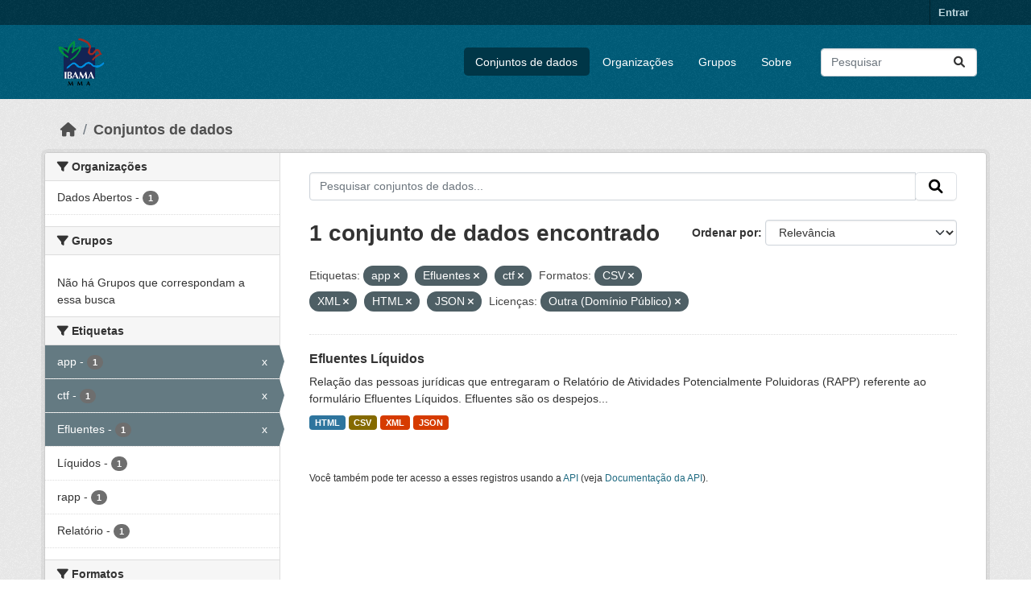

--- FILE ---
content_type: text/html; charset=utf-8
request_url: https://dadosabertos.ibama.gov.br/dataset/?tags=app&tags=Efluentes&res_format=CSV&res_format=XML&res_format=HTML&res_format=JSON&amp=&license_id=other-pd&tags=ctf
body_size: 34753
content:
<!DOCTYPE html>
<!--[if IE 9]> <html lang="pt_BR" class="ie9"> <![endif]-->
<!--[if gt IE 8]><!--> <html lang="pt_BR"  > <!--<![endif]-->
  <head>
    <meta charset="utf-8" />
      <meta name="csrf_field_name" content="_csrf_token" />
      <meta name="_csrf_token" content="Ijc2YjBhOTNkZDQxMDdlMDQ3YmFmNGYwMjAxMDQ2NGMyNGU4ZmE5Yzci.aXSKiA.87b9w3hFAjFgVP_ONPQiojJzavM" />

      <meta name="generator" content="ckan 2.10.4" />
      <meta name="viewport" content="width=device-width, initial-scale=1.0">
    <title>Conjunto de dados - IBAMA</title>

    
    <link rel="shortcut icon" href="/base/images/ckan.ico" />
    
      
      
      
    

    
      
      
    

    
    <link href="/webassets/base/1c87a999_main.css" rel="stylesheet"/>
    
  </head>

  
  <body data-site-root="https://dadosabertos.ibama.gov.br/" data-locale-root="https://dadosabertos.ibama.gov.br/" >

    
    <div class="visually-hidden-focusable"><a href="#content">Skip to main content</a></div>
  

  
    

 
<div class="account-masthead">
  <div class="container">
     
    <nav class="account not-authed" aria-label="Account">
      <ul class="list-unstyled">
        
        <li><a href="/user/login">Entrar</a></li>
         
      </ul>
    </nav>
     
  </div>
</div>

<header class="masthead">
  <div class="container">
      
    <nav class="navbar navbar-expand-lg navbar-light">
      <hgroup class="header-image navbar-left">

      
      
      <a class="logo" href="/">
        <img src="https://dadosabertos.ibama.gov.br/base/images/Logo_Ibama.png" alt="IBAMA"
          title="IBAMA" />
      </a>
      
      

       </hgroup>
      <button class="navbar-toggler" type="button" data-bs-toggle="collapse" data-bs-target="#main-navigation-toggle"
        aria-controls="main-navigation-toggle" aria-expanded="false" aria-label="Toggle navigation">
        <span class="fa fa-bars text-white"></span>
      </button>

      <div class="main-navbar collapse navbar-collapse" id="main-navigation-toggle">
        <ul class="navbar-nav ms-auto mb-2 mb-lg-0">
          
            
              
              

		          <li class="active"><a href="/dataset/">Conjuntos de dados</a></li><li><a href="/organization/">Organizações</a></li><li><a href="/group/">Grupos</a></li><li><a href="/about">Sobre</a></li>
	          
          </ul>

      
      
          <form class="d-flex site-search" action="/dataset/" method="get">
              <label class="d-none" for="field-sitewide-search">Search Datasets...</label>
              <input id="field-sitewide-search" class="form-control me-2"  type="text" name="q" placeholder="Pesquisar" aria-label="Pesquisar conjuntos de dados..."/>
              <button class="btn" type="submit" aria-label="Submit"><i class="fa fa-search"></i></button>
          </form>
      
      </div>
    </nav>
  </div>
</header>

  
    <div class="main">
      <div id="content" class="container">
        
          
            <div class="flash-messages">
              
                
              
            </div>
          

          
            <div class="toolbar" role="navigation" aria-label="Breadcrumb">
              
                
                  <ol class="breadcrumb">
                    
<li class="home"><a href="/" aria-label="Início"><i class="fa fa-home"></i><span> Início</span></a></li>
                    
  <li class="active"><a href="/dataset/">Conjuntos de dados</a></li>

                  </ol>
                
              
            </div>
          

          <div class="row wrapper">
            
            
            

            
              <aside class="secondary col-md-3">
                
                
  <div class="filters">
    <div>
      
        

    
    
	
	    
		<section class="module module-narrow module-shallow">
		    
			<h2 class="module-heading">
			    <i class="fa fa-filter"></i>
			    Organizações
			</h2>
		    
		    
			
			    
				<nav aria-label="Organizações">
				    <ul class="list-unstyled nav nav-simple nav-facet">
					
					    
					    
					    
					    
					    <li class="nav-item ">
						<a href="/dataset/?tags=app&amp;tags=Efluentes&amp;tags=ctf&amp;res_format=CSV&amp;res_format=XML&amp;res_format=HTML&amp;res_format=JSON&amp;amp=&amp;license_id=other-pd&amp;organization=ibama" title="">
						    <span class="item-label">Dados Abertos</span>
						    <span class="hidden separator"> - </span>
						    <span class="item-count badge">1</span>
							
						</a>
					    </li>
					
				    </ul>
				</nav>

				<p class="module-footer">
				    
					
				    
				</p>
			    
			
		    
		</section>
	    
	
    

      
        

    
    
	
	    
		<section class="module module-narrow module-shallow">
		    
			<h2 class="module-heading">
			    <i class="fa fa-filter"></i>
			    Grupos
			</h2>
		    
		    
			
			    
				<p class="module-content empty">Não há Grupos que correspondam a essa busca</p>
			    
			
		    
		</section>
	    
	
    

      
        

    
    
	
	    
		<section class="module module-narrow module-shallow">
		    
			<h2 class="module-heading">
			    <i class="fa fa-filter"></i>
			    Etiquetas
			</h2>
		    
		    
			
			    
				<nav aria-label="Etiquetas">
				    <ul class="list-unstyled nav nav-simple nav-facet">
					
					    
					    
					    
					    
					    <li class="nav-item  active">
						<a href="/dataset/?tags=Efluentes&amp;tags=ctf&amp;res_format=CSV&amp;res_format=XML&amp;res_format=HTML&amp;res_format=JSON&amp;amp=&amp;license_id=other-pd" title="">
						    <span class="item-label">app</span>
						    <span class="hidden separator"> - </span>
						    <span class="item-count badge">1</span>
							<span class="facet-close">x</span>
						</a>
					    </li>
					
					    
					    
					    
					    
					    <li class="nav-item  active">
						<a href="/dataset/?tags=app&amp;tags=Efluentes&amp;res_format=CSV&amp;res_format=XML&amp;res_format=HTML&amp;res_format=JSON&amp;amp=&amp;license_id=other-pd" title="">
						    <span class="item-label">ctf</span>
						    <span class="hidden separator"> - </span>
						    <span class="item-count badge">1</span>
							<span class="facet-close">x</span>
						</a>
					    </li>
					
					    
					    
					    
					    
					    <li class="nav-item  active">
						<a href="/dataset/?tags=app&amp;tags=ctf&amp;res_format=CSV&amp;res_format=XML&amp;res_format=HTML&amp;res_format=JSON&amp;amp=&amp;license_id=other-pd" title="">
						    <span class="item-label">Efluentes</span>
						    <span class="hidden separator"> - </span>
						    <span class="item-count badge">1</span>
							<span class="facet-close">x</span>
						</a>
					    </li>
					
					    
					    
					    
					    
					    <li class="nav-item ">
						<a href="/dataset/?tags=app&amp;tags=Efluentes&amp;tags=ctf&amp;res_format=CSV&amp;res_format=XML&amp;res_format=HTML&amp;res_format=JSON&amp;amp=&amp;license_id=other-pd&amp;tags=L%C3%ADquidos" title="">
						    <span class="item-label">Líquidos</span>
						    <span class="hidden separator"> - </span>
						    <span class="item-count badge">1</span>
							
						</a>
					    </li>
					
					    
					    
					    
					    
					    <li class="nav-item ">
						<a href="/dataset/?tags=app&amp;tags=Efluentes&amp;tags=ctf&amp;res_format=CSV&amp;res_format=XML&amp;res_format=HTML&amp;res_format=JSON&amp;amp=&amp;license_id=other-pd&amp;tags=rapp" title="">
						    <span class="item-label">rapp</span>
						    <span class="hidden separator"> - </span>
						    <span class="item-count badge">1</span>
							
						</a>
					    </li>
					
					    
					    
					    
					    
					    <li class="nav-item ">
						<a href="/dataset/?tags=app&amp;tags=Efluentes&amp;tags=ctf&amp;res_format=CSV&amp;res_format=XML&amp;res_format=HTML&amp;res_format=JSON&amp;amp=&amp;license_id=other-pd&amp;tags=Relat%C3%B3rio" title="">
						    <span class="item-label">Relatório</span>
						    <span class="hidden separator"> - </span>
						    <span class="item-count badge">1</span>
							
						</a>
					    </li>
					
				    </ul>
				</nav>

				<p class="module-footer">
				    
					
				    
				</p>
			    
			
		    
		</section>
	    
	
    

      
        

    
    
	
	    
		<section class="module module-narrow module-shallow">
		    
			<h2 class="module-heading">
			    <i class="fa fa-filter"></i>
			    Formatos
			</h2>
		    
		    
			
			    
				<nav aria-label="Formatos">
				    <ul class="list-unstyled nav nav-simple nav-facet">
					
					    
					    
					    
					    
					    <li class="nav-item  active">
						<a href="/dataset/?tags=app&amp;tags=Efluentes&amp;tags=ctf&amp;res_format=XML&amp;res_format=HTML&amp;res_format=JSON&amp;amp=&amp;license_id=other-pd" title="">
						    <span class="item-label">CSV</span>
						    <span class="hidden separator"> - </span>
						    <span class="item-count badge">1</span>
							<span class="facet-close">x</span>
						</a>
					    </li>
					
					    
					    
					    
					    
					    <li class="nav-item  active">
						<a href="/dataset/?tags=app&amp;tags=Efluentes&amp;tags=ctf&amp;res_format=CSV&amp;res_format=XML&amp;res_format=JSON&amp;amp=&amp;license_id=other-pd" title="">
						    <span class="item-label">HTML</span>
						    <span class="hidden separator"> - </span>
						    <span class="item-count badge">1</span>
							<span class="facet-close">x</span>
						</a>
					    </li>
					
					    
					    
					    
					    
					    <li class="nav-item  active">
						<a href="/dataset/?tags=app&amp;tags=Efluentes&amp;tags=ctf&amp;res_format=CSV&amp;res_format=XML&amp;res_format=HTML&amp;amp=&amp;license_id=other-pd" title="">
						    <span class="item-label">JSON</span>
						    <span class="hidden separator"> - </span>
						    <span class="item-count badge">1</span>
							<span class="facet-close">x</span>
						</a>
					    </li>
					
					    
					    
					    
					    
					    <li class="nav-item  active">
						<a href="/dataset/?tags=app&amp;tags=Efluentes&amp;tags=ctf&amp;res_format=CSV&amp;res_format=HTML&amp;res_format=JSON&amp;amp=&amp;license_id=other-pd" title="">
						    <span class="item-label">XML</span>
						    <span class="hidden separator"> - </span>
						    <span class="item-count badge">1</span>
							<span class="facet-close">x</span>
						</a>
					    </li>
					
				    </ul>
				</nav>

				<p class="module-footer">
				    
					
				    
				</p>
			    
			
		    
		</section>
	    
	
    

      
        

    
    
	
	    
		<section class="module module-narrow module-shallow">
		    
			<h2 class="module-heading">
			    <i class="fa fa-filter"></i>
			    Licenças
			</h2>
		    
		    
			
			    
				<nav aria-label="Licenças">
				    <ul class="list-unstyled nav nav-simple nav-facet">
					
					    
					    
					    
					    
					    <li class="nav-item  active">
						<a href="/dataset/?tags=app&amp;tags=Efluentes&amp;tags=ctf&amp;res_format=CSV&amp;res_format=XML&amp;res_format=HTML&amp;res_format=JSON&amp;amp=" title="">
						    <span class="item-label">Outra (Domínio Público)</span>
						    <span class="hidden separator"> - </span>
						    <span class="item-count badge">1</span>
							<span class="facet-close">x</span>
						</a>
					    </li>
					
				    </ul>
				</nav>

				<p class="module-footer">
				    
					
				    
				</p>
			    
			
		    
		</section>
	    
	
    

      
    </div>
    <a class="close no-text hide-filters"><i class="fa fa-times-circle"></i><span class="text">close</span></a>
  </div>

              </aside>
            

            
              <div class="primary col-md-9 col-xs-12" role="main">
                
                
  <section class="module">
    <div class="module-content">
      
        
      
      
        
        
        







<form id="dataset-search-form" class="search-form" method="get" data-module="select-switch">

  
    <div class="input-group search-input-group">
      <input aria-label="Pesquisar conjuntos de dados..." id="field-giant-search" type="text" class="form-control input-lg" name="q" value="" autocomplete="off" placeholder="Pesquisar conjuntos de dados...">
      
      <span class="input-group-btn">
        <button class="btn btn-default btn-lg" type="submit" value="search" aria-label="Submit">
          <i class="fa fa-search"></i>
        </button>
      </span>
      
    </div>
  

  
    <span>






<input type="hidden" name="tags" value="app" />





<input type="hidden" name="tags" value="Efluentes" />





<input type="hidden" name="tags" value="ctf" />





<input type="hidden" name="res_format" value="CSV" />





<input type="hidden" name="res_format" value="XML" />





<input type="hidden" name="res_format" value="HTML" />





<input type="hidden" name="res_format" value="JSON" />





<input type="hidden" name="license_id" value="other-pd" />



</span>
  

  
    
      <div class="form-group control-order-by">
        <label for="field-order-by">Ordenar por</label>
        <select id="field-order-by" name="sort" class="form-control form-select">
          
            
              <option value="score desc, metadata_modified desc" selected="selected">Relevância</option>
            
          
            
              <option value="title_string asc">Nome Crescente</option>
            
          
            
              <option value="title_string desc">Nome Descrescente</option>
            
          
            
              <option value="metadata_modified desc">Modificada pela última vez</option>
            
          
            
          
        </select>
        
        <button class="btn btn-default js-hide" type="submit">Ir</button>
        
      </div>
    
  

  
    
      <h1>

  
  
  
  

1 conjunto de dados encontrado</h1>
    
  

  
    
      <p class="filter-list">
        
          
          <span class="facet">Etiquetas:</span>
          
            <span class="filtered pill">app
              <a href="/dataset/?tags=Efluentes&amp;tags=ctf&amp;res_format=CSV&amp;res_format=XML&amp;res_format=HTML&amp;res_format=JSON&amp;amp=&amp;license_id=other-pd" class="remove" title="Remover"><i class="fa fa-times"></i></a>
            </span>
          
            <span class="filtered pill">Efluentes
              <a href="/dataset/?tags=app&amp;tags=ctf&amp;res_format=CSV&amp;res_format=XML&amp;res_format=HTML&amp;res_format=JSON&amp;amp=&amp;license_id=other-pd" class="remove" title="Remover"><i class="fa fa-times"></i></a>
            </span>
          
            <span class="filtered pill">ctf
              <a href="/dataset/?tags=app&amp;tags=Efluentes&amp;res_format=CSV&amp;res_format=XML&amp;res_format=HTML&amp;res_format=JSON&amp;amp=&amp;license_id=other-pd" class="remove" title="Remover"><i class="fa fa-times"></i></a>
            </span>
          
        
          
          <span class="facet">Formatos:</span>
          
            <span class="filtered pill">CSV
              <a href="/dataset/?tags=app&amp;tags=Efluentes&amp;tags=ctf&amp;res_format=XML&amp;res_format=HTML&amp;res_format=JSON&amp;amp=&amp;license_id=other-pd" class="remove" title="Remover"><i class="fa fa-times"></i></a>
            </span>
          
            <span class="filtered pill">XML
              <a href="/dataset/?tags=app&amp;tags=Efluentes&amp;tags=ctf&amp;res_format=CSV&amp;res_format=HTML&amp;res_format=JSON&amp;amp=&amp;license_id=other-pd" class="remove" title="Remover"><i class="fa fa-times"></i></a>
            </span>
          
            <span class="filtered pill">HTML
              <a href="/dataset/?tags=app&amp;tags=Efluentes&amp;tags=ctf&amp;res_format=CSV&amp;res_format=XML&amp;res_format=JSON&amp;amp=&amp;license_id=other-pd" class="remove" title="Remover"><i class="fa fa-times"></i></a>
            </span>
          
            <span class="filtered pill">JSON
              <a href="/dataset/?tags=app&amp;tags=Efluentes&amp;tags=ctf&amp;res_format=CSV&amp;res_format=XML&amp;res_format=HTML&amp;amp=&amp;license_id=other-pd" class="remove" title="Remover"><i class="fa fa-times"></i></a>
            </span>
          
        
          
          <span class="facet">Licenças:</span>
          
            <span class="filtered pill">Outra (Domínio Público)
              <a href="/dataset/?tags=app&amp;tags=Efluentes&amp;tags=ctf&amp;res_format=CSV&amp;res_format=XML&amp;res_format=HTML&amp;res_format=JSON&amp;amp=" class="remove" title="Remover"><i class="fa fa-times"></i></a>
            </span>
          
        
      </p>
      <a class="show-filters btn btn-default">Filtrar Resultados</a>
    
  

</form>




      
      
        

  
    <ul class="dataset-list list-unstyled">
    	
	      
	        




  <li class="dataset-item">
    
      <div class="dataset-content">
        
          <h2 class="dataset-heading">
            
              
            
            
    <a href="/dataset/efluentes-liquidos" title="Efluentes Líquidos">
      Efluentes Líquidos
    </a>
            
            
              
              
            
          </h2>
        
        
          
            <div>Relação das pessoas jurídicas que entregaram o Relatório de Atividades Potencialmente Poluidoras (RAPP) referente ao formulário Efluentes Líquidos. Efluentes são os despejos...</div>
          
        
      </div>
      
        
          
            <ul class="dataset-resources list-unstyled">
              
                
                <li>
                  <a href="/dataset/efluentes-liquidos" class="badge badge-default" data-format="html">HTML</a>
                </li>
                
                <li>
                  <a href="/dataset/efluentes-liquidos" class="badge badge-default" data-format="csv">CSV</a>
                </li>
                
                <li>
                  <a href="/dataset/efluentes-liquidos" class="badge badge-default" data-format="xml">XML</a>
                </li>
                
                <li>
                  <a href="/dataset/efluentes-liquidos" class="badge badge-default" data-format="json">JSON</a>
                </li>
                
              
            </ul>
          
        
      
    
  </li>

	      
	    
    </ul>
  

      
    </div>

    
      
    
  </section>

  
    <section class="module">
      <div class="module-content">
        
          <small>
            
            
            
           Você também pode ter acesso a esses registros usando a <a href="/api/3">API</a> (veja <a href="http://docs.ckan.org/en/2.10/api/">Documentação da API</a>). 
          </small>
        
      </div>
    </section>
  

              </div>
            
          </div>
        
      </div>
    </div>
  
    <footer class="site-footer">
  <div class="container">
    
    <div class="row">
      <div class="col-md-8 footer-links">
        
          <ul class="list-unstyled">
            
              <li><a href="/about">Sobre IBAMA</a></li>
            
          </ul>
          <ul class="list-unstyled">
            
              
              <li><a href="http://docs.ckan.org/en/2.10/api/">API do CKAN</a></li>
              <li><a href="http://www.ckan.org/">Associação CKAN</a></li>
              <li><a href="http://www.opendefinition.org/okd/"><img src="/base/images/od_80x15_blue.png" alt="Open Data"></a></li>
            
          </ul>
        
      </div>
      <div class="col-md-4 attribution">
        
          <p><strong>Impulsionado por</strong> <a class="hide-text ckan-footer-logo" href="http://ckan.org">CKAN</a></p>
        
        
          
<form class="lang-select" action="/util/redirect" data-module="select-switch" method="POST">
  
<input type="hidden" name="_csrf_token" value="Ijc2YjBhOTNkZDQxMDdlMDQ3YmFmNGYwMjAxMDQ2NGMyNGU4ZmE5Yzci.aXSKiA.87b9w3hFAjFgVP_ONPQiojJzavM"/> 
  <div class="form-group">
    <label for="field-lang-select">Idioma</label>
    <select id="field-lang-select" name="url" data-module="autocomplete" data-module-dropdown-class="lang-dropdown" data-module-container-class="lang-container">
      
        <option value="/pt_BR/dataset/?tags=app&amp;tags=Efluentes&amp;res_format=CSV&amp;res_format=XML&amp;res_format=HTML&amp;res_format=JSON&amp;amp=&amp;license_id=other-pd&amp;tags=ctf" selected="selected">
          português (Brasil)
        </option>
      
        <option value="/en/dataset/?tags=app&amp;tags=Efluentes&amp;res_format=CSV&amp;res_format=XML&amp;res_format=HTML&amp;res_format=JSON&amp;amp=&amp;license_id=other-pd&amp;tags=ctf" >
          English
        </option>
      
        <option value="/ja/dataset/?tags=app&amp;tags=Efluentes&amp;res_format=CSV&amp;res_format=XML&amp;res_format=HTML&amp;res_format=JSON&amp;amp=&amp;license_id=other-pd&amp;tags=ctf" >
          日本語
        </option>
      
        <option value="/it/dataset/?tags=app&amp;tags=Efluentes&amp;res_format=CSV&amp;res_format=XML&amp;res_format=HTML&amp;res_format=JSON&amp;amp=&amp;license_id=other-pd&amp;tags=ctf" >
          italiano
        </option>
      
        <option value="/cs_CZ/dataset/?tags=app&amp;tags=Efluentes&amp;res_format=CSV&amp;res_format=XML&amp;res_format=HTML&amp;res_format=JSON&amp;amp=&amp;license_id=other-pd&amp;tags=ctf" >
          čeština (Česko)
        </option>
      
        <option value="/ca/dataset/?tags=app&amp;tags=Efluentes&amp;res_format=CSV&amp;res_format=XML&amp;res_format=HTML&amp;res_format=JSON&amp;amp=&amp;license_id=other-pd&amp;tags=ctf" >
          català
        </option>
      
        <option value="/es/dataset/?tags=app&amp;tags=Efluentes&amp;res_format=CSV&amp;res_format=XML&amp;res_format=HTML&amp;res_format=JSON&amp;amp=&amp;license_id=other-pd&amp;tags=ctf" >
          español
        </option>
      
        <option value="/fr/dataset/?tags=app&amp;tags=Efluentes&amp;res_format=CSV&amp;res_format=XML&amp;res_format=HTML&amp;res_format=JSON&amp;amp=&amp;license_id=other-pd&amp;tags=ctf" >
          français
        </option>
      
        <option value="/el/dataset/?tags=app&amp;tags=Efluentes&amp;res_format=CSV&amp;res_format=XML&amp;res_format=HTML&amp;res_format=JSON&amp;amp=&amp;license_id=other-pd&amp;tags=ctf" >
          Ελληνικά
        </option>
      
        <option value="/sv/dataset/?tags=app&amp;tags=Efluentes&amp;res_format=CSV&amp;res_format=XML&amp;res_format=HTML&amp;res_format=JSON&amp;amp=&amp;license_id=other-pd&amp;tags=ctf" >
          svenska
        </option>
      
        <option value="/sr/dataset/?tags=app&amp;tags=Efluentes&amp;res_format=CSV&amp;res_format=XML&amp;res_format=HTML&amp;res_format=JSON&amp;amp=&amp;license_id=other-pd&amp;tags=ctf" >
          српски
        </option>
      
        <option value="/no/dataset/?tags=app&amp;tags=Efluentes&amp;res_format=CSV&amp;res_format=XML&amp;res_format=HTML&amp;res_format=JSON&amp;amp=&amp;license_id=other-pd&amp;tags=ctf" >
          norsk
        </option>
      
        <option value="/sk/dataset/?tags=app&amp;tags=Efluentes&amp;res_format=CSV&amp;res_format=XML&amp;res_format=HTML&amp;res_format=JSON&amp;amp=&amp;license_id=other-pd&amp;tags=ctf" >
          slovenčina
        </option>
      
        <option value="/fi/dataset/?tags=app&amp;tags=Efluentes&amp;res_format=CSV&amp;res_format=XML&amp;res_format=HTML&amp;res_format=JSON&amp;amp=&amp;license_id=other-pd&amp;tags=ctf" >
          suomi
        </option>
      
        <option value="/ru/dataset/?tags=app&amp;tags=Efluentes&amp;res_format=CSV&amp;res_format=XML&amp;res_format=HTML&amp;res_format=JSON&amp;amp=&amp;license_id=other-pd&amp;tags=ctf" >
          русский
        </option>
      
        <option value="/de/dataset/?tags=app&amp;tags=Efluentes&amp;res_format=CSV&amp;res_format=XML&amp;res_format=HTML&amp;res_format=JSON&amp;amp=&amp;license_id=other-pd&amp;tags=ctf" >
          Deutsch
        </option>
      
        <option value="/pl/dataset/?tags=app&amp;tags=Efluentes&amp;res_format=CSV&amp;res_format=XML&amp;res_format=HTML&amp;res_format=JSON&amp;amp=&amp;license_id=other-pd&amp;tags=ctf" >
          polski
        </option>
      
        <option value="/nl/dataset/?tags=app&amp;tags=Efluentes&amp;res_format=CSV&amp;res_format=XML&amp;res_format=HTML&amp;res_format=JSON&amp;amp=&amp;license_id=other-pd&amp;tags=ctf" >
          Nederlands
        </option>
      
        <option value="/bg/dataset/?tags=app&amp;tags=Efluentes&amp;res_format=CSV&amp;res_format=XML&amp;res_format=HTML&amp;res_format=JSON&amp;amp=&amp;license_id=other-pd&amp;tags=ctf" >
          български
        </option>
      
        <option value="/ko_KR/dataset/?tags=app&amp;tags=Efluentes&amp;res_format=CSV&amp;res_format=XML&amp;res_format=HTML&amp;res_format=JSON&amp;amp=&amp;license_id=other-pd&amp;tags=ctf" >
          한국어 (대한민국)
        </option>
      
        <option value="/hu/dataset/?tags=app&amp;tags=Efluentes&amp;res_format=CSV&amp;res_format=XML&amp;res_format=HTML&amp;res_format=JSON&amp;amp=&amp;license_id=other-pd&amp;tags=ctf" >
          magyar
        </option>
      
        <option value="/sl/dataset/?tags=app&amp;tags=Efluentes&amp;res_format=CSV&amp;res_format=XML&amp;res_format=HTML&amp;res_format=JSON&amp;amp=&amp;license_id=other-pd&amp;tags=ctf" >
          slovenščina
        </option>
      
        <option value="/lv/dataset/?tags=app&amp;tags=Efluentes&amp;res_format=CSV&amp;res_format=XML&amp;res_format=HTML&amp;res_format=JSON&amp;amp=&amp;license_id=other-pd&amp;tags=ctf" >
          latviešu
        </option>
      
        <option value="/am/dataset/?tags=app&amp;tags=Efluentes&amp;res_format=CSV&amp;res_format=XML&amp;res_format=HTML&amp;res_format=JSON&amp;amp=&amp;license_id=other-pd&amp;tags=ctf" >
          አማርኛ
        </option>
      
        <option value="/ar/dataset/?tags=app&amp;tags=Efluentes&amp;res_format=CSV&amp;res_format=XML&amp;res_format=HTML&amp;res_format=JSON&amp;amp=&amp;license_id=other-pd&amp;tags=ctf" >
          العربية
        </option>
      
        <option value="/bs/dataset/?tags=app&amp;tags=Efluentes&amp;res_format=CSV&amp;res_format=XML&amp;res_format=HTML&amp;res_format=JSON&amp;amp=&amp;license_id=other-pd&amp;tags=ctf" >
          bosanski
        </option>
      
        <option value="/da_DK/dataset/?tags=app&amp;tags=Efluentes&amp;res_format=CSV&amp;res_format=XML&amp;res_format=HTML&amp;res_format=JSON&amp;amp=&amp;license_id=other-pd&amp;tags=ctf" >
          dansk (Danmark)
        </option>
      
        <option value="/en_AU/dataset/?tags=app&amp;tags=Efluentes&amp;res_format=CSV&amp;res_format=XML&amp;res_format=HTML&amp;res_format=JSON&amp;amp=&amp;license_id=other-pd&amp;tags=ctf" >
          English (Australia)
        </option>
      
        <option value="/en_GB/dataset/?tags=app&amp;tags=Efluentes&amp;res_format=CSV&amp;res_format=XML&amp;res_format=HTML&amp;res_format=JSON&amp;amp=&amp;license_id=other-pd&amp;tags=ctf" >
          English (United Kingdom)
        </option>
      
        <option value="/es_AR/dataset/?tags=app&amp;tags=Efluentes&amp;res_format=CSV&amp;res_format=XML&amp;res_format=HTML&amp;res_format=JSON&amp;amp=&amp;license_id=other-pd&amp;tags=ctf" >
          español (Argentina)
        </option>
      
        <option value="/eu/dataset/?tags=app&amp;tags=Efluentes&amp;res_format=CSV&amp;res_format=XML&amp;res_format=HTML&amp;res_format=JSON&amp;amp=&amp;license_id=other-pd&amp;tags=ctf" >
          euskara
        </option>
      
        <option value="/fa_IR/dataset/?tags=app&amp;tags=Efluentes&amp;res_format=CSV&amp;res_format=XML&amp;res_format=HTML&amp;res_format=JSON&amp;amp=&amp;license_id=other-pd&amp;tags=ctf" >
          فارسی (ایران)
        </option>
      
        <option value="/gl/dataset/?tags=app&amp;tags=Efluentes&amp;res_format=CSV&amp;res_format=XML&amp;res_format=HTML&amp;res_format=JSON&amp;amp=&amp;license_id=other-pd&amp;tags=ctf" >
          galego
        </option>
      
        <option value="/he/dataset/?tags=app&amp;tags=Efluentes&amp;res_format=CSV&amp;res_format=XML&amp;res_format=HTML&amp;res_format=JSON&amp;amp=&amp;license_id=other-pd&amp;tags=ctf" >
          עברית
        </option>
      
        <option value="/hr/dataset/?tags=app&amp;tags=Efluentes&amp;res_format=CSV&amp;res_format=XML&amp;res_format=HTML&amp;res_format=JSON&amp;amp=&amp;license_id=other-pd&amp;tags=ctf" >
          hrvatski
        </option>
      
        <option value="/id/dataset/?tags=app&amp;tags=Efluentes&amp;res_format=CSV&amp;res_format=XML&amp;res_format=HTML&amp;res_format=JSON&amp;amp=&amp;license_id=other-pd&amp;tags=ctf" >
          Indonesia
        </option>
      
        <option value="/is/dataset/?tags=app&amp;tags=Efluentes&amp;res_format=CSV&amp;res_format=XML&amp;res_format=HTML&amp;res_format=JSON&amp;amp=&amp;license_id=other-pd&amp;tags=ctf" >
          íslenska
        </option>
      
        <option value="/km/dataset/?tags=app&amp;tags=Efluentes&amp;res_format=CSV&amp;res_format=XML&amp;res_format=HTML&amp;res_format=JSON&amp;amp=&amp;license_id=other-pd&amp;tags=ctf" >
          ខ្មែរ
        </option>
      
        <option value="/lt/dataset/?tags=app&amp;tags=Efluentes&amp;res_format=CSV&amp;res_format=XML&amp;res_format=HTML&amp;res_format=JSON&amp;amp=&amp;license_id=other-pd&amp;tags=ctf" >
          lietuvių
        </option>
      
        <option value="/mk/dataset/?tags=app&amp;tags=Efluentes&amp;res_format=CSV&amp;res_format=XML&amp;res_format=HTML&amp;res_format=JSON&amp;amp=&amp;license_id=other-pd&amp;tags=ctf" >
          македонски
        </option>
      
        <option value="/mn_MN/dataset/?tags=app&amp;tags=Efluentes&amp;res_format=CSV&amp;res_format=XML&amp;res_format=HTML&amp;res_format=JSON&amp;amp=&amp;license_id=other-pd&amp;tags=ctf" >
          монгол (Монгол)
        </option>
      
        <option value="/my_MM/dataset/?tags=app&amp;tags=Efluentes&amp;res_format=CSV&amp;res_format=XML&amp;res_format=HTML&amp;res_format=JSON&amp;amp=&amp;license_id=other-pd&amp;tags=ctf" >
          မြန်မာ (မြန်မာ)
        </option>
      
        <option value="/nb_NO/dataset/?tags=app&amp;tags=Efluentes&amp;res_format=CSV&amp;res_format=XML&amp;res_format=HTML&amp;res_format=JSON&amp;amp=&amp;license_id=other-pd&amp;tags=ctf" >
          norsk bokmål (Norge)
        </option>
      
        <option value="/ne/dataset/?tags=app&amp;tags=Efluentes&amp;res_format=CSV&amp;res_format=XML&amp;res_format=HTML&amp;res_format=JSON&amp;amp=&amp;license_id=other-pd&amp;tags=ctf" >
          नेपाली
        </option>
      
        <option value="/pt_PT/dataset/?tags=app&amp;tags=Efluentes&amp;res_format=CSV&amp;res_format=XML&amp;res_format=HTML&amp;res_format=JSON&amp;amp=&amp;license_id=other-pd&amp;tags=ctf" >
          português (Portugal)
        </option>
      
        <option value="/ro/dataset/?tags=app&amp;tags=Efluentes&amp;res_format=CSV&amp;res_format=XML&amp;res_format=HTML&amp;res_format=JSON&amp;amp=&amp;license_id=other-pd&amp;tags=ctf" >
          română
        </option>
      
        <option value="/sq/dataset/?tags=app&amp;tags=Efluentes&amp;res_format=CSV&amp;res_format=XML&amp;res_format=HTML&amp;res_format=JSON&amp;amp=&amp;license_id=other-pd&amp;tags=ctf" >
          shqip
        </option>
      
        <option value="/sr_Latn/dataset/?tags=app&amp;tags=Efluentes&amp;res_format=CSV&amp;res_format=XML&amp;res_format=HTML&amp;res_format=JSON&amp;amp=&amp;license_id=other-pd&amp;tags=ctf" >
          srpski (latinica)
        </option>
      
        <option value="/th/dataset/?tags=app&amp;tags=Efluentes&amp;res_format=CSV&amp;res_format=XML&amp;res_format=HTML&amp;res_format=JSON&amp;amp=&amp;license_id=other-pd&amp;tags=ctf" >
          ไทย
        </option>
      
        <option value="/tl/dataset/?tags=app&amp;tags=Efluentes&amp;res_format=CSV&amp;res_format=XML&amp;res_format=HTML&amp;res_format=JSON&amp;amp=&amp;license_id=other-pd&amp;tags=ctf" >
          Filipino (Pilipinas)
        </option>
      
        <option value="/tr/dataset/?tags=app&amp;tags=Efluentes&amp;res_format=CSV&amp;res_format=XML&amp;res_format=HTML&amp;res_format=JSON&amp;amp=&amp;license_id=other-pd&amp;tags=ctf" >
          Türkçe
        </option>
      
        <option value="/uk/dataset/?tags=app&amp;tags=Efluentes&amp;res_format=CSV&amp;res_format=XML&amp;res_format=HTML&amp;res_format=JSON&amp;amp=&amp;license_id=other-pd&amp;tags=ctf" >
          українська
        </option>
      
        <option value="/uk_UA/dataset/?tags=app&amp;tags=Efluentes&amp;res_format=CSV&amp;res_format=XML&amp;res_format=HTML&amp;res_format=JSON&amp;amp=&amp;license_id=other-pd&amp;tags=ctf" >
          українська (Україна)
        </option>
      
        <option value="/vi/dataset/?tags=app&amp;tags=Efluentes&amp;res_format=CSV&amp;res_format=XML&amp;res_format=HTML&amp;res_format=JSON&amp;amp=&amp;license_id=other-pd&amp;tags=ctf" >
          Tiếng Việt
        </option>
      
        <option value="/zh_Hans_CN/dataset/?tags=app&amp;tags=Efluentes&amp;res_format=CSV&amp;res_format=XML&amp;res_format=HTML&amp;res_format=JSON&amp;amp=&amp;license_id=other-pd&amp;tags=ctf" >
          中文 (简体, 中国)
        </option>
      
        <option value="/zh_Hant_TW/dataset/?tags=app&amp;tags=Efluentes&amp;res_format=CSV&amp;res_format=XML&amp;res_format=HTML&amp;res_format=JSON&amp;amp=&amp;license_id=other-pd&amp;tags=ctf" >
          中文 (繁體, 台灣)
        </option>
      
    </select>
  </div>
  <button class="btn btn-default d-none " type="submit">Ir</button>
</form>


        
      </div>
    </div>
    
  </div>
</footer>
  
  
  
  
  
    

      

    
    
    <link href="/webassets/vendor/f3b8236b_select2.css" rel="stylesheet"/>
<link href="/webassets/vendor/d05bf0e7_fontawesome.css" rel="stylesheet"/>
    <script src="/webassets/vendor/8c3c143a_jquery.js" type="text/javascript"></script>
<script src="/webassets/vendor/5027b870_vendor.js" type="text/javascript"></script>
<script src="/webassets/vendor/6d1ad7e6_bootstrap.js" type="text/javascript"></script>
<script src="/webassets/base/6fddaa3f_main.js" type="text/javascript"></script>
<script src="/webassets/base/0d750fad_ckan.js" type="text/javascript"></script>
  </body>
</html>